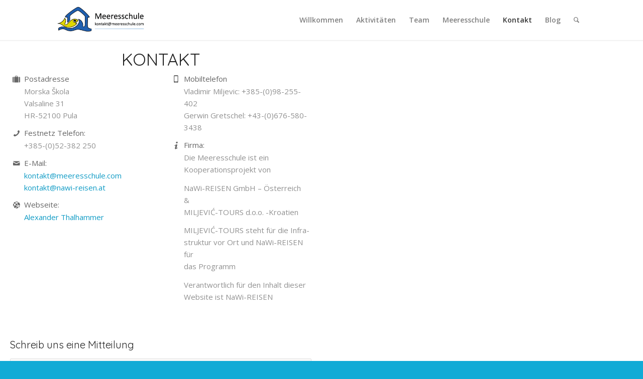

--- FILE ---
content_type: text/html; charset=UTF-8
request_url: https://meeresschule-pula.com/kontakt/?s=
body_size: 9324
content:
<!DOCTYPE html>
<html lang="de" class="html_stretched responsive av-preloader-disabled  html_header_top html_logo_left html_main_nav_header html_menu_right html_custom html_header_sticky html_header_shrinking_disabled html_mobile_menu_tablet html_header_searchicon html_content_align_center html_header_unstick_top html_header_stretch_disabled html_minimal_header html_minimal_header_shadow html_av-submenu-hidden html_av-submenu-display-click html_av-overlay-side html_av-overlay-side-classic html_av-submenu-clone html_entry_id_151 av-cookies-no-cookie-consent av-no-preview av-default-lightbox html_text_menu_active av-mobile-menu-switch-default">
<head>
<meta charset="UTF-8" />


<!-- mobile setting -->
<meta name="viewport" content="width=device-width, initial-scale=1">

<!-- Scripts/CSS and wp_head hook -->
<meta name='robots' content='index, follow, max-image-preview:large, max-snippet:-1, max-video-preview:-1' />

	<!-- This site is optimized with the Yoast SEO plugin v26.8 - https://yoast.com/product/yoast-seo-wordpress/ -->
	<title>Kontakt - Meeresschule Pula</title>
	<link rel="canonical" href="https://meeresschule-pula.com/kontakt/" />
	<meta property="og:locale" content="de_DE" />
	<meta property="og:type" content="article" />
	<meta property="og:title" content="Kontakt - Meeresschule Pula" />
	<meta property="og:url" content="https://meeresschule-pula.com/kontakt/" />
	<meta property="og:site_name" content="Meeresschule Pula" />
	<meta property="article:modified_time" content="2025-01-09T17:43:58+00:00" />
	<meta name="twitter:card" content="summary_large_image" />
	<meta name="twitter:label1" content="Geschätzte Lesezeit" />
	<meta name="twitter:data1" content="1 Minute" />
	<script type="application/ld+json" class="yoast-schema-graph">{"@context":"https://schema.org","@graph":[{"@type":"WebPage","@id":"https://meeresschule-pula.com/kontakt/","url":"https://meeresschule-pula.com/kontakt/","name":"Kontakt - Meeresschule Pula","isPartOf":{"@id":"https://meeresschule-pula.com/#website"},"datePublished":"2014-08-24T17:28:24+00:00","dateModified":"2025-01-09T17:43:58+00:00","breadcrumb":{"@id":"https://meeresschule-pula.com/kontakt/#breadcrumb"},"inLanguage":"de","potentialAction":[{"@type":"ReadAction","target":["https://meeresschule-pula.com/kontakt/"]}]},{"@type":"BreadcrumbList","@id":"https://meeresschule-pula.com/kontakt/#breadcrumb","itemListElement":[{"@type":"ListItem","position":1,"name":"Startseite","item":"https://meeresschule-pula.com/"},{"@type":"ListItem","position":2,"name":"Kontakt"}]},{"@type":"WebSite","@id":"https://meeresschule-pula.com/#website","url":"https://meeresschule-pula.com/","name":"Meeresschule Pula","description":"Meer erleben - mehr begreifen!","publisher":{"@id":"https://meeresschule-pula.com/#organization"},"potentialAction":[{"@type":"SearchAction","target":{"@type":"EntryPoint","urlTemplate":"https://meeresschule-pula.com/?s={search_term_string}"},"query-input":{"@type":"PropertyValueSpecification","valueRequired":true,"valueName":"search_term_string"}}],"inLanguage":"de"},{"@type":"Organization","@id":"https://meeresschule-pula.com/#organization","name":"Meeresschule Pula","url":"https://meeresschule-pula.com/","logo":{"@type":"ImageObject","inLanguage":"de","@id":"https://meeresschule-pula.com/#/schema/logo/image/","url":"https://meeresschule-pula.com/wp-content/uploads/2018/03/LOGO.gif","contentUrl":"https://meeresschule-pula.com/wp-content/uploads/2018/03/LOGO.gif","width":1000,"height":1006,"caption":"Meeresschule Pula"},"image":{"@id":"https://meeresschule-pula.com/#/schema/logo/image/"}}]}</script>
	<!-- / Yoast SEO plugin. -->


<link rel='dns-prefetch' href='//www.googletagmanager.com' />
<link rel='preconnect' href='//www.google-analytics.com' />
<link rel="alternate" title="oEmbed (JSON)" type="application/json+oembed" href="https://meeresschule-pula.com/wp-json/oembed/1.0/embed?url=https%3A%2F%2Fmeeresschule-pula.com%2Fkontakt%2F" />
<link rel="alternate" title="oEmbed (XML)" type="text/xml+oembed" href="https://meeresschule-pula.com/wp-json/oembed/1.0/embed?url=https%3A%2F%2Fmeeresschule-pula.com%2Fkontakt%2F&#038;format=xml" />

<!-- google webfont font replacement -->

			<script type='text/javascript'>

				(function() {

					/*	check if webfonts are disabled by user setting via cookie - or user must opt in.	*/
					var html = document.getElementsByTagName('html')[0];
					var cookie_check = html.className.indexOf('av-cookies-needs-opt-in') >= 0 || html.className.indexOf('av-cookies-can-opt-out') >= 0;
					var allow_continue = true;
					var silent_accept_cookie = html.className.indexOf('av-cookies-user-silent-accept') >= 0;

					if( cookie_check && ! silent_accept_cookie )
					{
						if( ! document.cookie.match(/aviaCookieConsent/) || html.className.indexOf('av-cookies-session-refused') >= 0 )
						{
							allow_continue = false;
						}
						else
						{
							if( ! document.cookie.match(/aviaPrivacyRefuseCookiesHideBar/) )
							{
								allow_continue = false;
							}
							else if( ! document.cookie.match(/aviaPrivacyEssentialCookiesEnabled/) )
							{
								allow_continue = false;
							}
							else if( document.cookie.match(/aviaPrivacyGoogleWebfontsDisabled/) )
							{
								allow_continue = false;
							}
						}
					}

					if( allow_continue )
					{
						var f = document.createElement('link');

						f.type 	= 'text/css';
						f.rel 	= 'stylesheet';
						f.href 	= 'https://fonts.googleapis.com/css?family=Quicksand%7COpen+Sans:400,600%7CFinger+Paint&display=auto';
						f.id 	= 'avia-google-webfont';

						document.getElementsByTagName('head')[0].appendChild(f);
					}
				})();

			</script>
			<style id='wp-img-auto-sizes-contain-inline-css' type='text/css'>
img:is([sizes=auto i],[sizes^="auto," i]){contain-intrinsic-size:3000px 1500px}
/*# sourceURL=wp-img-auto-sizes-contain-inline-css */
</style>
<link rel='stylesheet' id='avia-grid-css' href='https://meeresschule-pula.com/wp-content/themes/enfold/css/grid.css?ver=5.7' type='text/css' media='all' />
<link rel='stylesheet' id='avia-base-css' href='https://meeresschule-pula.com/wp-content/themes/enfold/css/base.css?ver=5.7' type='text/css' media='all' />
<link rel='stylesheet' id='avia-layout-css' href='https://meeresschule-pula.com/wp-content/themes/enfold/css/layout.css?ver=5.7' type='text/css' media='all' />
<link rel='stylesheet' id='avia-module-audioplayer-css' href='https://meeresschule-pula.com/wp-content/themes/enfold/config-templatebuilder/avia-shortcodes/audio-player/audio-player.css?ver=5.7' type='text/css' media='all' />
<link rel='stylesheet' id='avia-module-blog-css' href='https://meeresschule-pula.com/wp-content/themes/enfold/config-templatebuilder/avia-shortcodes/blog/blog.css?ver=5.7' type='text/css' media='all' />
<link rel='stylesheet' id='avia-module-postslider-css' href='https://meeresschule-pula.com/wp-content/themes/enfold/config-templatebuilder/avia-shortcodes/postslider/postslider.css?ver=5.7' type='text/css' media='all' />
<link rel='stylesheet' id='avia-module-button-css' href='https://meeresschule-pula.com/wp-content/themes/enfold/config-templatebuilder/avia-shortcodes/buttons/buttons.css?ver=5.7' type='text/css' media='all' />
<link rel='stylesheet' id='avia-module-buttonrow-css' href='https://meeresschule-pula.com/wp-content/themes/enfold/config-templatebuilder/avia-shortcodes/buttonrow/buttonrow.css?ver=5.7' type='text/css' media='all' />
<link rel='stylesheet' id='avia-module-button-fullwidth-css' href='https://meeresschule-pula.com/wp-content/themes/enfold/config-templatebuilder/avia-shortcodes/buttons_fullwidth/buttons_fullwidth.css?ver=5.7' type='text/css' media='all' />
<link rel='stylesheet' id='avia-module-catalogue-css' href='https://meeresschule-pula.com/wp-content/themes/enfold/config-templatebuilder/avia-shortcodes/catalogue/catalogue.css?ver=5.7' type='text/css' media='all' />
<link rel='stylesheet' id='avia-module-comments-css' href='https://meeresschule-pula.com/wp-content/themes/enfold/config-templatebuilder/avia-shortcodes/comments/comments.css?ver=5.7' type='text/css' media='all' />
<link rel='stylesheet' id='avia-module-contact-css' href='https://meeresschule-pula.com/wp-content/themes/enfold/config-templatebuilder/avia-shortcodes/contact/contact.css?ver=5.7' type='text/css' media='all' />
<link rel='stylesheet' id='avia-module-slideshow-css' href='https://meeresschule-pula.com/wp-content/themes/enfold/config-templatebuilder/avia-shortcodes/slideshow/slideshow.css?ver=5.7' type='text/css' media='all' />
<link rel='stylesheet' id='avia-module-slideshow-contentpartner-css' href='https://meeresschule-pula.com/wp-content/themes/enfold/config-templatebuilder/avia-shortcodes/contentslider/contentslider.css?ver=5.7' type='text/css' media='all' />
<link rel='stylesheet' id='avia-module-countdown-css' href='https://meeresschule-pula.com/wp-content/themes/enfold/config-templatebuilder/avia-shortcodes/countdown/countdown.css?ver=5.7' type='text/css' media='all' />
<link rel='stylesheet' id='avia-module-gallery-css' href='https://meeresschule-pula.com/wp-content/themes/enfold/config-templatebuilder/avia-shortcodes/gallery/gallery.css?ver=5.7' type='text/css' media='all' />
<link rel='stylesheet' id='avia-module-gallery-hor-css' href='https://meeresschule-pula.com/wp-content/themes/enfold/config-templatebuilder/avia-shortcodes/gallery_horizontal/gallery_horizontal.css?ver=5.7' type='text/css' media='all' />
<link rel='stylesheet' id='avia-module-maps-css' href='https://meeresschule-pula.com/wp-content/themes/enfold/config-templatebuilder/avia-shortcodes/google_maps/google_maps.css?ver=5.7' type='text/css' media='all' />
<link rel='stylesheet' id='avia-module-gridrow-css' href='https://meeresschule-pula.com/wp-content/themes/enfold/config-templatebuilder/avia-shortcodes/grid_row/grid_row.css?ver=5.7' type='text/css' media='all' />
<link rel='stylesheet' id='avia-module-heading-css' href='https://meeresschule-pula.com/wp-content/themes/enfold/config-templatebuilder/avia-shortcodes/heading/heading.css?ver=5.7' type='text/css' media='all' />
<link rel='stylesheet' id='avia-module-rotator-css' href='https://meeresschule-pula.com/wp-content/themes/enfold/config-templatebuilder/avia-shortcodes/headline_rotator/headline_rotator.css?ver=5.7' type='text/css' media='all' />
<link rel='stylesheet' id='avia-module-hr-css' href='https://meeresschule-pula.com/wp-content/themes/enfold/config-templatebuilder/avia-shortcodes/hr/hr.css?ver=5.7' type='text/css' media='all' />
<link rel='stylesheet' id='avia-module-icon-css' href='https://meeresschule-pula.com/wp-content/themes/enfold/config-templatebuilder/avia-shortcodes/icon/icon.css?ver=5.7' type='text/css' media='all' />
<link rel='stylesheet' id='avia-module-icon-circles-css' href='https://meeresschule-pula.com/wp-content/themes/enfold/config-templatebuilder/avia-shortcodes/icon_circles/icon_circles.css?ver=5.7' type='text/css' media='all' />
<link rel='stylesheet' id='avia-module-iconbox-css' href='https://meeresschule-pula.com/wp-content/themes/enfold/config-templatebuilder/avia-shortcodes/iconbox/iconbox.css?ver=5.7' type='text/css' media='all' />
<link rel='stylesheet' id='avia-module-icongrid-css' href='https://meeresschule-pula.com/wp-content/themes/enfold/config-templatebuilder/avia-shortcodes/icongrid/icongrid.css?ver=5.7' type='text/css' media='all' />
<link rel='stylesheet' id='avia-module-iconlist-css' href='https://meeresschule-pula.com/wp-content/themes/enfold/config-templatebuilder/avia-shortcodes/iconlist/iconlist.css?ver=5.7' type='text/css' media='all' />
<link rel='stylesheet' id='avia-module-image-css' href='https://meeresschule-pula.com/wp-content/themes/enfold/config-templatebuilder/avia-shortcodes/image/image.css?ver=5.7' type='text/css' media='all' />
<link rel='stylesheet' id='avia-module-image-diff-css' href='https://meeresschule-pula.com/wp-content/themes/enfold/config-templatebuilder/avia-shortcodes/image_diff/image_diff.css?ver=5.7' type='text/css' media='all' />
<link rel='stylesheet' id='avia-module-hotspot-css' href='https://meeresschule-pula.com/wp-content/themes/enfold/config-templatebuilder/avia-shortcodes/image_hotspots/image_hotspots.css?ver=5.7' type='text/css' media='all' />
<link rel='stylesheet' id='avia-module-sc-lottie-animation-css' href='https://meeresschule-pula.com/wp-content/themes/enfold/config-templatebuilder/avia-shortcodes/lottie_animation/lottie_animation.css?ver=5.7' type='text/css' media='all' />
<link rel='stylesheet' id='avia-module-magazine-css' href='https://meeresschule-pula.com/wp-content/themes/enfold/config-templatebuilder/avia-shortcodes/magazine/magazine.css?ver=5.7' type='text/css' media='all' />
<link rel='stylesheet' id='avia-module-masonry-css' href='https://meeresschule-pula.com/wp-content/themes/enfold/config-templatebuilder/avia-shortcodes/masonry_entries/masonry_entries.css?ver=5.7' type='text/css' media='all' />
<link rel='stylesheet' id='avia-siteloader-css' href='https://meeresschule-pula.com/wp-content/themes/enfold/css/avia-snippet-site-preloader.css?ver=5.7' type='text/css' media='all' />
<link rel='stylesheet' id='avia-module-menu-css' href='https://meeresschule-pula.com/wp-content/themes/enfold/config-templatebuilder/avia-shortcodes/menu/menu.css?ver=5.7' type='text/css' media='all' />
<link rel='stylesheet' id='avia-module-notification-css' href='https://meeresschule-pula.com/wp-content/themes/enfold/config-templatebuilder/avia-shortcodes/notification/notification.css?ver=5.7' type='text/css' media='all' />
<link rel='stylesheet' id='avia-module-numbers-css' href='https://meeresschule-pula.com/wp-content/themes/enfold/config-templatebuilder/avia-shortcodes/numbers/numbers.css?ver=5.7' type='text/css' media='all' />
<link rel='stylesheet' id='avia-module-portfolio-css' href='https://meeresschule-pula.com/wp-content/themes/enfold/config-templatebuilder/avia-shortcodes/portfolio/portfolio.css?ver=5.7' type='text/css' media='all' />
<link rel='stylesheet' id='avia-module-post-metadata-css' href='https://meeresschule-pula.com/wp-content/themes/enfold/config-templatebuilder/avia-shortcodes/post_metadata/post_metadata.css?ver=5.7' type='text/css' media='all' />
<link rel='stylesheet' id='avia-module-progress-bar-css' href='https://meeresschule-pula.com/wp-content/themes/enfold/config-templatebuilder/avia-shortcodes/progressbar/progressbar.css?ver=5.7' type='text/css' media='all' />
<link rel='stylesheet' id='avia-module-promobox-css' href='https://meeresschule-pula.com/wp-content/themes/enfold/config-templatebuilder/avia-shortcodes/promobox/promobox.css?ver=5.7' type='text/css' media='all' />
<link rel='stylesheet' id='avia-sc-search-css' href='https://meeresschule-pula.com/wp-content/themes/enfold/config-templatebuilder/avia-shortcodes/search/search.css?ver=5.7' type='text/css' media='all' />
<link rel='stylesheet' id='avia-module-slideshow-accordion-css' href='https://meeresschule-pula.com/wp-content/themes/enfold/config-templatebuilder/avia-shortcodes/slideshow_accordion/slideshow_accordion.css?ver=5.7' type='text/css' media='all' />
<link rel='stylesheet' id='avia-module-slideshow-feature-image-css' href='https://meeresschule-pula.com/wp-content/themes/enfold/config-templatebuilder/avia-shortcodes/slideshow_feature_image/slideshow_feature_image.css?ver=5.7' type='text/css' media='all' />
<link rel='stylesheet' id='avia-module-slideshow-fullsize-css' href='https://meeresschule-pula.com/wp-content/themes/enfold/config-templatebuilder/avia-shortcodes/slideshow_fullsize/slideshow_fullsize.css?ver=5.7' type='text/css' media='all' />
<link rel='stylesheet' id='avia-module-slideshow-fullscreen-css' href='https://meeresschule-pula.com/wp-content/themes/enfold/config-templatebuilder/avia-shortcodes/slideshow_fullscreen/slideshow_fullscreen.css?ver=5.7' type='text/css' media='all' />
<link rel='stylesheet' id='avia-module-slideshow-ls-css' href='https://meeresschule-pula.com/wp-content/themes/enfold/config-templatebuilder/avia-shortcodes/slideshow_layerslider/slideshow_layerslider.css?ver=5.7' type='text/css' media='all' />
<link rel='stylesheet' id='avia-module-social-css' href='https://meeresschule-pula.com/wp-content/themes/enfold/config-templatebuilder/avia-shortcodes/social_share/social_share.css?ver=5.7' type='text/css' media='all' />
<link rel='stylesheet' id='avia-module-tabsection-css' href='https://meeresschule-pula.com/wp-content/themes/enfold/config-templatebuilder/avia-shortcodes/tab_section/tab_section.css?ver=5.7' type='text/css' media='all' />
<link rel='stylesheet' id='avia-module-table-css' href='https://meeresschule-pula.com/wp-content/themes/enfold/config-templatebuilder/avia-shortcodes/table/table.css?ver=5.7' type='text/css' media='all' />
<link rel='stylesheet' id='avia-module-tabs-css' href='https://meeresschule-pula.com/wp-content/themes/enfold/config-templatebuilder/avia-shortcodes/tabs/tabs.css?ver=5.7' type='text/css' media='all' />
<link rel='stylesheet' id='avia-module-team-css' href='https://meeresschule-pula.com/wp-content/themes/enfold/config-templatebuilder/avia-shortcodes/team/team.css?ver=5.7' type='text/css' media='all' />
<link rel='stylesheet' id='avia-module-testimonials-css' href='https://meeresschule-pula.com/wp-content/themes/enfold/config-templatebuilder/avia-shortcodes/testimonials/testimonials.css?ver=5.7' type='text/css' media='all' />
<link rel='stylesheet' id='avia-module-timeline-css' href='https://meeresschule-pula.com/wp-content/themes/enfold/config-templatebuilder/avia-shortcodes/timeline/timeline.css?ver=5.7' type='text/css' media='all' />
<link rel='stylesheet' id='avia-module-toggles-css' href='https://meeresschule-pula.com/wp-content/themes/enfold/config-templatebuilder/avia-shortcodes/toggles/toggles.css?ver=5.7' type='text/css' media='all' />
<link rel='stylesheet' id='avia-module-video-css' href='https://meeresschule-pula.com/wp-content/themes/enfold/config-templatebuilder/avia-shortcodes/video/video.css?ver=5.7' type='text/css' media='all' />
<link rel='stylesheet' id='avia-scs-css' href='https://meeresschule-pula.com/wp-content/themes/enfold/css/shortcodes.css?ver=5.7' type='text/css' media='all' />
<link rel='stylesheet' id='avia-fold-unfold-css' href='https://meeresschule-pula.com/wp-content/themes/enfold/css/avia-snippet-fold-unfold.css?ver=5.7' type='text/css' media='all' />
<link rel='stylesheet' id='avia-popup-css-css' href='https://meeresschule-pula.com/wp-content/themes/enfold/js/aviapopup/magnific-popup.min.css?ver=5.7' type='text/css' media='screen' />
<link rel='stylesheet' id='avia-lightbox-css' href='https://meeresschule-pula.com/wp-content/themes/enfold/css/avia-snippet-lightbox.css?ver=5.7' type='text/css' media='screen' />
<link rel='stylesheet' id='avia-widget-css-css' href='https://meeresschule-pula.com/wp-content/themes/enfold/css/avia-snippet-widget.css?ver=5.7' type='text/css' media='screen' />
<link rel='stylesheet' id='avia-dynamic-css' href='https://meeresschule-pula.com/wp-content/uploads/dynamic_avia/enfold.css?ver=696f629b030e4' type='text/css' media='all' />
<link rel='stylesheet' id='avia-custom-css' href='https://meeresschule-pula.com/wp-content/themes/enfold/css/custom.css?ver=5.7' type='text/css' media='all' />
<link rel='stylesheet' id='avia-single-post-151-css' href='https://meeresschule-pula.com/wp-content/uploads/dynamic_avia/avia_posts_css/post-151.css?ver=ver-1768913020' type='text/css' media='all' />
<script type="text/javascript" src="https://meeresschule-pula.com/wp-content/themes/enfold/js/avia-js.js?ver=5.7" id="avia-js-js"></script>
<script type="text/javascript" src="https://meeresschule-pula.com/wp-content/themes/enfold/js/avia-compat.js?ver=5.7" id="avia-compat-js"></script>
<link rel="https://api.w.org/" href="https://meeresschule-pula.com/wp-json/" /><link rel="alternate" title="JSON" type="application/json" href="https://meeresschule-pula.com/wp-json/wp/v2/pages/151" /><link rel='shortlink' href='https://meeresschule-pula.com/?p=151' />
<meta name="generator" content="Site Kit by Google 1.170.0" /><link rel="profile" href="https://gmpg.org/xfn/11" />
<link rel="alternate" type="application/rss+xml" title="Meeresschule Pula RSS2 Feed" href="https://meeresschule-pula.com/feed/" />
<link rel="pingback" href="https://meeresschule-pula.com/xmlrpc.php" />

<style type='text/css' media='screen'>
 #top #header_main > .container, #top #header_main > .container .main_menu  .av-main-nav > li > a, #top #header_main #menu-item-shop .cart_dropdown_link{ height:80px; line-height: 80px; }
 .html_top_nav_header .av-logo-container{ height:80px;  }
 .html_header_top.html_header_sticky #top #wrap_all #main{ padding-top:80px; } 
</style>
<!--[if lt IE 9]><script src="https://meeresschule-pula.com/wp-content/themes/enfold/js/html5shiv.js"></script><![endif]-->
<link rel="icon" href="https://meeresschule-pula.com/wp-content/uploads/2018/03/ms-logo-mit-text-298x300.png" type="image/png">
<link rel="icon" href="https://meeresschule-pula.com/wp-content/uploads/2018/03/cropped-ms-logo-mit-text-36x36.png" sizes="32x32" />
<link rel="icon" href="https://meeresschule-pula.com/wp-content/uploads/2018/03/cropped-ms-logo-mit-text-300x300.png" sizes="192x192" />
<link rel="apple-touch-icon" href="https://meeresschule-pula.com/wp-content/uploads/2018/03/cropped-ms-logo-mit-text-180x180.png" />
<meta name="msapplication-TileImage" content="https://meeresschule-pula.com/wp-content/uploads/2018/03/cropped-ms-logo-mit-text-300x300.png" />
<style type="text/css">
		@font-face {font-family: 'entypo-fontello'; font-weight: normal; font-style: normal; font-display: auto;
		src: url('https://meeresschule-pula.com/wp-content/themes/enfold/config-templatebuilder/avia-template-builder/assets/fonts/entypo-fontello.woff2') format('woff2'),
		url('https://meeresschule-pula.com/wp-content/themes/enfold/config-templatebuilder/avia-template-builder/assets/fonts/entypo-fontello.woff') format('woff'),
		url('https://meeresschule-pula.com/wp-content/themes/enfold/config-templatebuilder/avia-template-builder/assets/fonts/entypo-fontello.ttf') format('truetype'),
		url('https://meeresschule-pula.com/wp-content/themes/enfold/config-templatebuilder/avia-template-builder/assets/fonts/entypo-fontello.svg#entypo-fontello') format('svg'),
		url('https://meeresschule-pula.com/wp-content/themes/enfold/config-templatebuilder/avia-template-builder/assets/fonts/entypo-fontello.eot'),
		url('https://meeresschule-pula.com/wp-content/themes/enfold/config-templatebuilder/avia-template-builder/assets/fonts/entypo-fontello.eot?#iefix') format('embedded-opentype');
		} #top .avia-font-entypo-fontello, body .avia-font-entypo-fontello, html body [data-av_iconfont='entypo-fontello']:before{ font-family: 'entypo-fontello'; }
		</style>

<!--
Debugging Info for Theme support: 

Theme: Enfold
Version: 5.7
Installed: enfold
AviaFramework Version: 5.6
AviaBuilder Version: 5.3
aviaElementManager Version: 1.0.1
ML:1024-PU:29-PLA:16
WP:6.9
Compress: CSS:disabled - JS:disabled
Updates: disabled
PLAu:15
-->
</head>

<body id="top" class="wp-singular page-template-default page page-id-151 wp-theme-enfold stretched rtl_columns av-curtain-numeric quicksand open_sans " itemscope="itemscope" itemtype="https://schema.org/WebPage" >

	
	<div id='wrap_all'>

	
<header id='header' class='all_colors header_color light_bg_color  av_header_top av_logo_left av_main_nav_header av_menu_right av_custom av_header_sticky av_header_shrinking_disabled av_header_stretch_disabled av_mobile_menu_tablet av_header_searchicon av_header_unstick_top av_minimal_header av_minimal_header_shadow av_bottom_nav_disabled  av_alternate_logo_active av_header_border_disabled' data-av_shrink_factor='50' role="banner" itemscope="itemscope" itemtype="https://schema.org/WPHeader" >

		<div  id='header_main' class='container_wrap container_wrap_logo'>

        <div class='container av-logo-container'><div class='inner-container'><span class='logo avia-standard-logo'><a href='https://meeresschule-pula.com/' class='' aria-label='MS-Logo-Kontakt-HQ' title='MS-Logo-Kontakt-HQ'><img src="https://meeresschule-pula.com/wp-content/uploads/2018/03/MS-Logo-Kontakt-1.png" height="100" width="300" alt='Meeresschule Pula' title='MS-Logo-Kontakt-HQ' /></a></span><nav class='main_menu' data-selectname='Wähle eine Seite'  role="navigation" itemscope="itemscope" itemtype="https://schema.org/SiteNavigationElement" ><div class="avia-menu av-main-nav-wrap"><ul role="menu" class="menu av-main-nav" id="avia-menu"><li role="menuitem" id="menu-item-394" class="menu-item menu-item-type-post_type menu-item-object-page menu-item-home menu-item-top-level menu-item-top-level-1"><a href="https://meeresschule-pula.com/" itemprop="url" tabindex="0"><span class="avia-bullet"></span><span class="avia-menu-text">Willkommen</span><span class="avia-menu-fx"><span class="avia-arrow-wrap"><span class="avia-arrow"></span></span></span></a></li>
<li role="menuitem" id="menu-item-391" class="menu-item menu-item-type-post_type menu-item-object-page menu-item-has-children menu-item-top-level menu-item-top-level-2"><a href="https://meeresschule-pula.com/aktivitaeten/" itemprop="url" tabindex="0"><span class="avia-bullet"></span><span class="avia-menu-text">Aktivitäten</span><span class="avia-menu-fx"><span class="avia-arrow-wrap"><span class="avia-arrow"></span></span></span></a>


<ul class="sub-menu">
	<li role="menuitem" id="menu-item-3568" class="menu-item menu-item-type-post_type menu-item-object-page"><a href="https://meeresschule-pula.com/aktivitaeten/programme-fuer-schulen/schuelerprojektwochen/" itemprop="url" tabindex="0"><span class="avia-bullet"></span><span class="avia-menu-text">Programme für Schulen</span></a></li>
	<li role="menuitem" id="menu-item-1801" class="menu-item menu-item-type-post_type menu-item-object-page"><a href="https://meeresschule-pula.com/aktivitaeten/uni-projekte/" itemprop="url" tabindex="0"><span class="avia-bullet"></span><span class="avia-menu-text">Universitäre Projekte</span></a></li>
	<li role="menuitem" id="menu-item-1802" class="menu-item menu-item-type-post_type menu-item-object-page"><a href="https://meeresschule-pula.com/aktivitaeten/inhalte-unserer-biologieprogramme/" itemprop="url" tabindex="0"><span class="avia-bullet"></span><span class="avia-menu-text">Biologische Inhalte</span></a></li>
	<li role="menuitem" id="menu-item-1852" class="menu-item menu-item-type-post_type menu-item-object-page"><a href="https://meeresschule-pula.com/aktivitaeten/praktikum-an-der-meeresschule/" itemprop="url" tabindex="0"><span class="avia-bullet"></span><span class="avia-menu-text">Meeresschule Praktikum</span></a></li>
</ul>
</li>
<li role="menuitem" id="menu-item-396" class="menu-item menu-item-type-post_type menu-item-object-page menu-item-top-level menu-item-top-level-3"><a href="https://meeresschule-pula.com/team/" itemprop="url" tabindex="0"><span class="avia-bullet"></span><span class="avia-menu-text">Team</span><span class="avia-menu-fx"><span class="avia-arrow-wrap"><span class="avia-arrow"></span></span></span></a></li>
<li role="menuitem" id="menu-item-392" class="menu-item menu-item-type-post_type menu-item-object-page menu-item-top-level menu-item-top-level-4"><a href="https://meeresschule-pula.com/was-ist-die-meeresschule/" itemprop="url" tabindex="0"><span class="avia-bullet"></span><span class="avia-menu-text">Meeresschule</span><span class="avia-menu-fx"><span class="avia-arrow-wrap"><span class="avia-arrow"></span></span></span></a></li>
<li role="menuitem" id="menu-item-393" class="menu-item menu-item-type-post_type menu-item-object-page current-menu-item page_item page-item-151 current_page_item menu-item-top-level menu-item-top-level-5"><a href="https://meeresschule-pula.com/kontakt/" itemprop="url" tabindex="0"><span class="avia-bullet"></span><span class="avia-menu-text">Kontakt</span><span class="avia-menu-fx"><span class="avia-arrow-wrap"><span class="avia-arrow"></span></span></span></a></li>
<li role="menuitem" id="menu-item-395" class="menu-item menu-item-type-post_type menu-item-object-page menu-item-has-children menu-item-top-level menu-item-top-level-6"><a href="https://meeresschule-pula.com/blog/" itemprop="url" tabindex="0"><span class="avia-bullet"></span><span class="avia-menu-text">Blog</span><span class="avia-menu-fx"><span class="avia-arrow-wrap"><span class="avia-arrow"></span></span></span></a>


<ul class="sub-menu">
	<li role="menuitem" id="menu-item-5085" class="menu-item menu-item-type-post_type menu-item-object-page"><a href="https://meeresschule-pula.com/blog/wissenschaft-forschung/" itemprop="url" tabindex="0"><span class="avia-bullet"></span><span class="avia-menu-text">Wissenschaft-Forschung</span></a></li>
	<li role="menuitem" id="menu-item-5093" class="menu-item menu-item-type-post_type menu-item-object-page"><a href="https://meeresschule-pula.com/blog/meeresbiologische-projektwochen/" itemprop="url" tabindex="0"><span class="avia-bullet"></span><span class="avia-menu-text">Schul-Projektwochen</span></a></li>
	<li role="menuitem" id="menu-item-3927" class="menu-item menu-item-type-post_type menu-item-object-page"><a href="https://meeresschule-pula.com/blog/mikroplastik-projekt/" itemprop="url" tabindex="0"><span class="avia-bullet"></span><span class="avia-menu-text">Mikroplastik-Projekt</span></a></li>
	<li role="menuitem" id="menu-item-3932" class="menu-item menu-item-type-post_type menu-item-object-page"><a href="https://meeresschule-pula.com/blog/" itemprop="url" tabindex="0"><span class="avia-bullet"></span><span class="avia-menu-text">Alle Beiträge</span></a></li>
</ul>
</li>
<li id="menu-item-search" class="noMobile menu-item menu-item-search-dropdown menu-item-avia-special" role="menuitem"><a aria-label="Suche" href="?s=" rel="nofollow" data-avia-search-tooltip="

&lt;form role=&quot;search&quot; action=&quot;https://meeresschule-pula.com/&quot; id=&quot;searchform&quot; method=&quot;get&quot; class=&quot;&quot;&gt;
	&lt;div&gt;
		&lt;input type=&quot;submit&quot; value=&quot;&quot; id=&quot;searchsubmit&quot; class=&quot;button avia-font-entypo-fontello&quot; /&gt;
		&lt;input type=&quot;text&quot; id=&quot;s&quot; name=&quot;s&quot; value=&quot;&quot; placeholder=&#039;Suche&#039; /&gt;
			&lt;/div&gt;
&lt;/form&gt;
" aria-hidden='false' data-av_icon='' data-av_iconfont='entypo-fontello'><span class="avia_hidden_link_text">Suche</span></a></li><li class="av-burger-menu-main menu-item-avia-special " role="menuitem">
	        			<a href="#" aria-label="Menü" aria-hidden="false">
							<span class="av-hamburger av-hamburger--spin av-js-hamburger">
								<span class="av-hamburger-box">
						          <span class="av-hamburger-inner"></span>
						          <strong>Menü</strong>
								</span>
							</span>
							<span class="avia_hidden_link_text">Menü</span>
						</a>
	        		   </li></ul></div></nav></div> </div> 
		<!-- end container_wrap-->
		</div>
<div class="header_bg"></div>
<!-- end header -->
</header>

	<div id='main' class='all_colors' data-scroll-offset='80'>

	<div id='av-layout-grid-1'  class='av-layout-grid-container av-3wor4v-304a45574c809ac37c943bb489199ba1 entry-content-wrapper main_color av-flex-cells  avia-builder-el-0  avia-builder-el-no-sibling   container_wrap fullsize'  >
<div class='flex_cell av-dhpgf-dd0fb365a741ac4538c8dfb120b980a0 av-gridrow-cell av_one_half no_margin  avia-builder-el-1  el_before_av_cell_one_half  avia-builder-el-first '  ><div class='flex_cell_inner'>
<div  class='av-special-heading av-3m3whj-b799c1fa9af87fd3232bb9a2ea290e36 av-special-heading-h3 blockquote modern-quote modern-centered  avia-builder-el-2  el_before_av_one_half  avia-builder-el-first  av-inherit-size'><h3 class='av-special-heading-tag'  itemprop="headline"  >KONTAKT</h3><div class="special-heading-border"><div class="special-heading-inner-border"></div></div></div>
<div  class='flex_column av-3c64uv-6e3e9f6bcf7bcd0ed2317dc677fbad10 av_one_half  avia-builder-el-3  el_after_av_heading  el_before_av_one_half  first flex_column_div av-zero-column-padding  '     ><div  class='avia-icon-list-container av-399esn-b8dfa9d9b5fe417b8325afc0bdd61aad  avia-builder-el-4  el_before_av_hr  avia-builder-el-first '><ul class='avia-icon-list avia_animate_when_almost_visible avia-icon-list-left av-iconlist-small av-399esn-b8dfa9d9b5fe417b8325afc0bdd61aad avia-iconlist-animate'>
<li><div class='iconlist_icon av-31efan-1057e0f4b26dffecaeb0df465893806c avia-font-entypo-fontello'><span class='iconlist-char' aria-hidden='true' data-av_icon='' data-av_iconfont='entypo-fontello'></span></div><article class="article-icon-entry "  itemscope="itemscope" itemtype="https://schema.org/CreativeWork" ><div class="iconlist_content_wrap"><header class="entry-content-header"><div class='av_iconlist_title iconlist_title_small  '  itemprop="headline" >Postadresse</div></header><div class='iconlist_content '  itemprop="text" ><p>Morska Škola<br />
Valsaline 31<br />
HR-52100 Pula</p>
</div></div><footer class="entry-footer"></footer></article><div class="iconlist-timeline"></div></li>
<li><div class='iconlist_icon av-2va4qn-d056196998d804f5e9b0ebe8e63481d0 avia-font-entypo-fontello'><span class='iconlist-char' aria-hidden='true' data-av_icon='' data-av_iconfont='entypo-fontello'></span></div><article class="article-icon-entry "  itemscope="itemscope" itemtype="https://schema.org/CreativeWork" ><div class="iconlist_content_wrap"><header class="entry-content-header"><div class='av_iconlist_title iconlist_title_small  '  itemprop="headline" >Festnetz Telefon:</div></header><div class='iconlist_content '  itemprop="text" ><p>+385-(0)52-382 250</p>
</div></div><footer class="entry-footer"></footer></article><div class="iconlist-timeline"></div></li>
<li><div class='iconlist_icon av-2r16kf-0498ebb454eef4c034860c8e9448440d avia-font-'><span class='iconlist-char' aria-hidden='true' data-av_icon='' data-av_iconfont='entypo-fontello'></span></div><article class="article-icon-entry "  itemscope="itemscope" itemtype="https://schema.org/CreativeWork" ><div class="iconlist_content_wrap"><header class="entry-content-header"><div class='av_iconlist_title iconlist_title_small  '  itemprop="headline" >E-Mail:</div></header><div class='iconlist_content '  itemprop="text" ><p><a href="mailto:kontakt@meeresschule.com">kontakt@meeresschule.com</a><br />
<a href="mailto:kontakt@nawi-reisen.at">kontakt@nawi-reisen.at</a></p>
</div></div><footer class="entry-footer"></footer></article><div class="iconlist-timeline"></div></li>
<li><div class='iconlist_icon av-2jusvb-00a88cd994d307ef4dfdcc4d444abc46 avia-font-'><span class='iconlist-char' aria-hidden='true' data-av_icon='' data-av_iconfont='entypo-fontello'></span></div><article class="article-icon-entry "  itemscope="itemscope" itemtype="https://schema.org/CreativeWork" ><div class="iconlist_content_wrap"><header class="entry-content-header"><div class='av_iconlist_title iconlist_title_small  '  itemprop="headline" >Webseite:</div></header><div class='iconlist_content '  itemprop="text" ><p><a title="E-Mail" href="https://alex.thalhammer.name" target="_blank" rel="noopener">Alexander Thalhammer</a></p>
</div></div><footer class="entry-footer"></footer></article><div class="iconlist-timeline"></div></li>
</ul></div>
<div  class='hr av-2cyuxz-72e17f8381ae144e603f441684f69115 hr-invisible  avia-builder-el-5  el_after_av_iconlist  avia-builder-el-last '><span class='hr-inner '><span class="hr-inner-style"></span></span></div></div><div  class='flex_column av-2aafhr-f202af01b2c9710e7aa3971660e26d61 av_one_half  avia-builder-el-6  el_after_av_one_half  el_before_av_contact  flex_column_div av-zero-column-padding  '     ><div  class='avia-icon-list-container av-252rbj-8a2e7632a0b891f0ea65f9c66f6d6826  avia-builder-el-7  el_before_av_hr  avia-builder-el-first '><ul class='avia-icon-list avia_animate_when_almost_visible avia-icon-list-left av-iconlist-small av-252rbj-8a2e7632a0b891f0ea65f9c66f6d6826 avia-iconlist-animate'>
<li><div class='iconlist_icon av-ohaf-073a7f1d75a92ea38ae3204c5478d224 avia-font-'><span class='iconlist-char' aria-hidden='true' data-av_icon='' data-av_iconfont='entypo-fontello'></span></div><article class="article-icon-entry "  itemscope="itemscope" itemtype="https://schema.org/CreativeWork" ><div class="iconlist_content_wrap"><header class="entry-content-header"><div class='av_iconlist_title iconlist_title_small  '  itemprop="headline" >Mobiltelefon</div></header><div class='iconlist_content '  itemprop="text" ><p>Vladimir Miljevic: +385-(0)98-255-402<br />
Gerwin Gretschel: +43-(0)676-580-3438</p>
</div></div><footer class="entry-footer"></footer></article><div class="iconlist-timeline"></div></li>
<li><div class='iconlist_icon av-1rto5z-44be6fbdb242f4d554659fd944e9bc30 avia-font-entypo-fontello'><span class='iconlist-char' aria-hidden='true' data-av_icon='' data-av_iconfont='entypo-fontello'></span></div><article class="article-icon-entry "  itemscope="itemscope" itemtype="https://schema.org/CreativeWork" ><div class="iconlist_content_wrap"><header class="entry-content-header"><div class='av_iconlist_title iconlist_title_small  '  itemprop="headline" >Firma:</div></header><div class='iconlist_content '  itemprop="text" ><p>Die Meeresschule ist ein Kooperationsprojekt von</p>
<p>NaWi-REISEN GmbH &#8211; Österreich<br />
&#038;<br />
MILJEVIĆ-TOURS d.o.o. -Kroatien</p>
<p>MILJEVIĆ-TOURS steht für die Infra-<br />
struktur vor Ort und NaWi-REISEN für<br />
das Programm</p>
<p>Verantwortlich für den Inhalt dieser<br />
Website ist NaWi-REISEN</p>
</div></div><footer class="entry-footer"></footer></article><div class="iconlist-timeline"></div></li>
</ul></div>
<div  class='hr av-1k5h9j-b4818a034e468dc8ebbda0ec3c1a5e8e hr-invisible  avia-builder-el-8  el_after_av_iconlist  avia-builder-el-last '><span class='hr-inner '><span class="hr-inner-style"></span></span></div></div><form action="https://meeresschule-pula.com/kontakt/" method="post" data-fields-with-error="Found errors in the following field(s):" class="avia_ajax_form av-form-labels-hidden   avia-builder-el-9  el_after_av_one_half  avia-builder-el-last   " data-avia-form-id="1" data-avia-redirect='' ><h3 class=''>Schreib uns eine Mitteilung</h3><fieldset><p class='  first_form  form_element form_fullwidth' id='element_avia_1_1'><label for="avia_1_1">Name <abbr class="required" title="benötigt">*</abbr></label> <input name="avia_1_1" class="text_input is_empty" type="text" id="avia_1_1" value=""  placeholder='Name*'/></p><p class='  first_form  form_element form_fullwidth' id='element_avia_2_1'><label for="avia_2_1">E-Mail <abbr class="required" title="benötigt">*</abbr></label> <input name="avia_2_1" class="text_input is_email" type="text" id="avia_2_1" value=""  placeholder='E-Mail*'/></p><p class='  first_form  form_element form_fullwidth' id='element_avia_3_1'><label for="avia_3_1">Betreff <abbr class="required" title="benötigt">*</abbr></label> <input name="avia_3_1" class="text_input is_empty" type="text" id="avia_3_1" value=""  placeholder='Betreff*'/></p><p class='  first_form  form_element form_fullwidth av-last-visible-form-element' id='element_avia_4_1'><label for="avia_4_1" class="textare_label hidden textare_label_avia_4_1">Mitteilung <abbr class="required" title="benötigt">*</abbr></label><textarea  placeholder='Mitteilung*' name="avia_4_1" class="text_area is_empty" cols="40" rows="7" id="avia_4_1" ></textarea></p><p class="hidden"><input type="text" name="avia_5_1" class="hidden " id="avia_5_1" value="" /></p><p class="form_element "><input type="hidden" value="1" name="avia_generated_form1" /><input type="submit" value="Absenden" class="button"  data-sending-label="Sende"/></p></fieldset></form><div id="ajaxresponse_1" class="ajaxresponse ajaxresponse_1 hidden"></div>
</div></div><div class='flex_cell av-igkhz-1a95042ad0f6c634cc1fa4b0b838f696 av-gridrow-cell av_one_half no_margin  avia-builder-el-10  el_after_av_cell_one_half  avia-builder-el-last '  ><div class='flex_cell_inner'>
<div  class='av_gmaps_sc_main_wrap av_gmaps_main_wrap '><div id='av_gmap_0' class='avia-google-map-container avia-google-map-sc av_gmaps_show_unconditionally av-no-fallback-img ' data-mapid='av_gmap_0'  style='height: 800px;'><a class="av_gmaps_browser_disabled av_text_confirm_link av_text_confirm_link_visible" href="https://www.google.com/maps/search/?api=1&#038;query=Valsaline%2031%20%20Pula%20%20Kroatien" target="_blank" rel="noopener">Aufgrund deiner Datenschutz-Einstellungen können wir Ihnen die Karte nicht anzeigen. Klicken Sie hier, um die Karte in einem neuen Fenster zu öffnen.</a></div></div>
</div></div></div>
<div><div>		</div><!--end builder template--></div><!-- close default .container_wrap element -->

	
				<footer class='container_wrap socket_color' id='socket'  role="contentinfo" itemscope="itemscope" itemtype="https://schema.org/WPFooter" >
                    <div class='container'>

                        <span class='copyright'>© Copyright - Meeresschule Pula - <a rel='nofollow' href='https://kriesi.at'>powered by Enfold WordPress Theme</a></span>

                        <nav class='sub_menu_socket'  role="navigation" itemscope="itemscope" itemtype="https://schema.org/SiteNavigationElement" ><div class="avia3-menu"><ul role="menu" class="menu" id="avia3-menu"><li role="menuitem" id="menu-item-2355" class="menu-item menu-item-type-post_type menu-item-object-page menu-item-top-level menu-item-top-level-1"><a href="https://meeresschule-pula.com/passwortgeschuetzt/" itemprop="url" tabindex="0"><span class="avia-bullet"></span><span class="avia-menu-text">Passwortgeschützt</span><span class="avia-menu-fx"><span class="avia-arrow-wrap"><span class="avia-arrow"></span></span></span></a></li>
</ul></div></nav>
                    </div>

	            <!-- ####### END SOCKET CONTAINER ####### -->
				</footer>


					<!-- end main -->
		</div>

		<!-- end wrap_all --></div>

<a href='#top' title='Nach oben scrollen' id='scroll-top-link' aria-hidden='true' data-av_icon='' data-av_iconfont='entypo-fontello' tabindex='-1'><span class="avia_hidden_link_text">Nach oben scrollen</span></a>

<div id="fb-root"></div>

<script type="speculationrules">
{"prefetch":[{"source":"document","where":{"and":[{"href_matches":"/*"},{"not":{"href_matches":["/wp-*.php","/wp-admin/*","/wp-content/uploads/*","/wp-content/*","/wp-content/plugins/*","/wp-content/themes/enfold/*","/*\\?(.+)"]}},{"not":{"selector_matches":"a[rel~=\"nofollow\"]"}},{"not":{"selector_matches":".no-prefetch, .no-prefetch a"}}]},"eagerness":"conservative"}]}
</script>

 <script type='text/javascript'>
 /* <![CDATA[ */  
var avia_framework_globals = avia_framework_globals || {};
    avia_framework_globals.frameworkUrl = 'https://meeresschule-pula.com/wp-content/themes/enfold/framework/';
    avia_framework_globals.installedAt = 'https://meeresschule-pula.com/wp-content/themes/enfold/';
    avia_framework_globals.ajaxurl = 'https://meeresschule-pula.com/wp-admin/admin-ajax.php';
/* ]]> */ 
</script>
 
 <script type="text/javascript" src="https://meeresschule-pula.com/wp-includes/js/jquery/jquery.js" id="jquery-js"></script>
<script type="text/javascript" src="https://meeresschule-pula.com/wp-content/themes/enfold/js/waypoints/waypoints.min.js?ver=5.7" id="avia-waypoints-js"></script>
<script type="text/javascript" src="https://meeresschule-pula.com/wp-content/themes/enfold/js/avia.js?ver=5.7" id="avia-default-js"></script>
<script type="text/javascript" src="https://meeresschule-pula.com/wp-content/themes/enfold/js/shortcodes.js?ver=5.7" id="avia-shortcodes-js"></script>
<script type="text/javascript" src="https://meeresschule-pula.com/wp-content/themes/enfold/config-templatebuilder/avia-shortcodes/audio-player/audio-player.js?ver=5.7" id="avia-module-audioplayer-js"></script>
<script type="text/javascript" src="https://meeresschule-pula.com/wp-content/themes/enfold/config-templatebuilder/avia-shortcodes/chart/chart-js.min.js?ver=5.7" id="avia-module-chart-js-js"></script>
<script type="text/javascript" src="https://meeresschule-pula.com/wp-content/themes/enfold/config-templatebuilder/avia-shortcodes/chart/chart.js?ver=5.7" id="avia-module-chart-js"></script>
<script type="text/javascript" src="https://meeresschule-pula.com/wp-content/themes/enfold/config-templatebuilder/avia-shortcodes/contact/contact.js?ver=5.7" id="avia-module-contact-js"></script>
<script type="text/javascript" src="https://meeresschule-pula.com/wp-content/themes/enfold/config-templatebuilder/avia-shortcodes/slideshow/slideshow.js?ver=5.7" id="avia-module-slideshow-js"></script>
<script type="text/javascript" src="https://meeresschule-pula.com/wp-content/themes/enfold/config-templatebuilder/avia-shortcodes/countdown/countdown.js?ver=5.7" id="avia-module-countdown-js"></script>
<script type="text/javascript" src="https://meeresschule-pula.com/wp-content/themes/enfold/config-templatebuilder/avia-shortcodes/gallery/gallery.js?ver=5.7" id="avia-module-gallery-js"></script>
<script type="text/javascript" src="https://meeresschule-pula.com/wp-content/themes/enfold/config-templatebuilder/avia-shortcodes/gallery_horizontal/gallery_horizontal.js?ver=5.7" id="avia-module-gallery-hor-js"></script>
<script type="text/javascript" src="https://meeresschule-pula.com/wp-content/themes/enfold/config-templatebuilder/avia-shortcodes/headline_rotator/headline_rotator.js?ver=5.7" id="avia-module-rotator-js"></script>
<script type="text/javascript" src="https://meeresschule-pula.com/wp-content/themes/enfold/config-templatebuilder/avia-shortcodes/icon_circles/icon_circles.js?ver=5.7" id="avia-module-icon-circles-js"></script>
<script type="text/javascript" src="https://meeresschule-pula.com/wp-content/themes/enfold/config-templatebuilder/avia-shortcodes/icongrid/icongrid.js?ver=5.7" id="avia-module-icongrid-js"></script>
<script type="text/javascript" src="https://meeresschule-pula.com/wp-content/themes/enfold/config-templatebuilder/avia-shortcodes/iconlist/iconlist.js?ver=5.7" id="avia-module-iconlist-js"></script>
<script type="text/javascript" src="https://meeresschule-pula.com/wp-includes/js/underscore.min.js?ver=1.13.7" id="underscore-js"></script>
<script type="text/javascript" src="https://meeresschule-pula.com/wp-content/themes/enfold/config-templatebuilder/avia-shortcodes/image_diff/image_diff.js?ver=5.7" id="avia-module-image-diff-js"></script>
<script type="text/javascript" src="https://meeresschule-pula.com/wp-content/themes/enfold/config-templatebuilder/avia-shortcodes/image_hotspots/image_hotspots.js?ver=5.7" id="avia-module-hotspot-js"></script>
<script type="text/javascript" src="https://meeresschule-pula.com/wp-content/themes/enfold/config-templatebuilder/avia-shortcodes/lottie_animation/lottie_animation.js?ver=5.7" id="avia-module-sc-lottie-animation-js"></script>
<script type="text/javascript" src="https://meeresschule-pula.com/wp-content/themes/enfold/config-templatebuilder/avia-shortcodes/magazine/magazine.js?ver=5.7" id="avia-module-magazine-js"></script>
<script type="text/javascript" src="https://meeresschule-pula.com/wp-content/themes/enfold/config-templatebuilder/avia-shortcodes/portfolio/isotope.min.js?ver=5.7" id="avia-module-isotope-js"></script>
<script type="text/javascript" src="https://meeresschule-pula.com/wp-content/themes/enfold/config-templatebuilder/avia-shortcodes/masonry_entries/masonry_entries.js?ver=5.7" id="avia-module-masonry-js"></script>
<script type="text/javascript" src="https://meeresschule-pula.com/wp-content/themes/enfold/config-templatebuilder/avia-shortcodes/menu/menu.js?ver=5.7" id="avia-module-menu-js"></script>
<script type="text/javascript" src="https://meeresschule-pula.com/wp-content/themes/enfold/config-templatebuilder/avia-shortcodes/notification/notification.js?ver=5.7" id="avia-module-notification-js"></script>
<script type="text/javascript" src="https://meeresschule-pula.com/wp-content/themes/enfold/config-templatebuilder/avia-shortcodes/numbers/numbers.js?ver=5.7" id="avia-module-numbers-js"></script>
<script type="text/javascript" src="https://meeresschule-pula.com/wp-content/themes/enfold/config-templatebuilder/avia-shortcodes/portfolio/portfolio.js?ver=5.7" id="avia-module-portfolio-js"></script>
<script type="text/javascript" src="https://meeresschule-pula.com/wp-content/themes/enfold/config-templatebuilder/avia-shortcodes/progressbar/progressbar.js?ver=5.7" id="avia-module-progress-bar-js"></script>
<script type="text/javascript" src="https://meeresschule-pula.com/wp-content/themes/enfold/config-templatebuilder/avia-shortcodes/slideshow/slideshow-video.js?ver=5.7" id="avia-module-slideshow-video-js"></script>
<script type="text/javascript" src="https://meeresschule-pula.com/wp-content/themes/enfold/config-templatebuilder/avia-shortcodes/slideshow_accordion/slideshow_accordion.js?ver=5.7" id="avia-module-slideshow-accordion-js"></script>
<script type="text/javascript" src="https://meeresschule-pula.com/wp-content/themes/enfold/config-templatebuilder/avia-shortcodes/slideshow_fullscreen/slideshow_fullscreen.js?ver=5.7" id="avia-module-slideshow-fullscreen-js"></script>
<script type="text/javascript" src="https://meeresschule-pula.com/wp-content/themes/enfold/config-templatebuilder/avia-shortcodes/slideshow_layerslider/slideshow_layerslider.js?ver=5.7" id="avia-module-slideshow-ls-js"></script>
<script type="text/javascript" src="https://meeresschule-pula.com/wp-content/themes/enfold/config-templatebuilder/avia-shortcodes/tab_section/tab_section.js?ver=5.7" id="avia-module-tabsection-js"></script>
<script type="text/javascript" src="https://meeresschule-pula.com/wp-content/themes/enfold/config-templatebuilder/avia-shortcodes/tabs/tabs.js?ver=5.7" id="avia-module-tabs-js"></script>
<script type="text/javascript" src="https://meeresschule-pula.com/wp-content/themes/enfold/config-templatebuilder/avia-shortcodes/testimonials/testimonials.js?ver=5.7" id="avia-module-testimonials-js"></script>
<script type="text/javascript" src="https://meeresschule-pula.com/wp-content/themes/enfold/config-templatebuilder/avia-shortcodes/timeline/timeline.js?ver=5.7" id="avia-module-timeline-js"></script>
<script type="text/javascript" src="https://meeresschule-pula.com/wp-content/themes/enfold/config-templatebuilder/avia-shortcodes/toggles/toggles.js?ver=5.7" id="avia-module-toggles-js"></script>
<script type="text/javascript" src="https://meeresschule-pula.com/wp-content/themes/enfold/config-templatebuilder/avia-shortcodes/video/video.js?ver=5.7" id="avia-module-video-js"></script>
<script type="text/javascript" src="https://meeresschule-pula.com/wp-content/themes/enfold/js/avia-snippet-hamburger-menu.js?ver=5.7" id="avia-hamburger-menu-js"></script>
<script type="text/javascript" src="https://meeresschule-pula.com/wp-content/themes/enfold/js/avia-snippet-parallax.js?ver=5.7" id="avia-parallax-support-js"></script>
<script type="text/javascript" src="https://meeresschule-pula.com/wp-content/themes/enfold/js/avia-snippet-fold-unfold.js?ver=5.7" id="avia-fold-unfold-js"></script>
<script type="text/javascript" src="https://meeresschule-pula.com/wp-content/themes/enfold/js/aviapopup/jquery.magnific-popup.min.js?ver=5.7" id="avia-popup-js-js"></script>
<script type="text/javascript" src="https://meeresschule-pula.com/wp-content/themes/enfold/js/avia-snippet-lightbox.js?ver=5.7" id="avia-lightbox-activation-js"></script>
<script type="text/javascript" src="https://meeresschule-pula.com/wp-content/themes/enfold/js/avia-snippet-megamenu.js?ver=5.7" id="avia-megamenu-js"></script>
<script type="text/javascript" src="https://meeresschule-pula.com/wp-content/themes/enfold/js/avia-snippet-sticky-header.js?ver=5.7" id="avia-sticky-header-js"></script>
<script type="text/javascript" src="https://meeresschule-pula.com/wp-content/themes/enfold/js/avia-snippet-footer-effects.js?ver=5.7" id="avia-footer-effects-js"></script>
<script type="text/javascript" src="https://meeresschule-pula.com/wp-content/themes/enfold/js/avia-snippet-widget.js?ver=5.7" id="avia-widget-js-js"></script>
<script type="text/javascript" src="https://meeresschule-pula.com/wp-content/themes/enfold/config-gutenberg/js/avia_blocks_front.js?ver=5.7" id="avia_blocks_front_script-js"></script>
<script type="text/javascript" src="https://meeresschule-pula.com/wp-content/themes/enfold/framework/js/conditional_load/avia_google_maps_front.js?ver=5.7" id="avia_google_maps_front_script-js"></script>
<script type="text/javascript" src="https://meeresschule-pula.com/wp-content/themes/enfold/config-lottie-animations/assets/lottie-player/dotlottie-player.js?ver=5.7" id="avia-dotlottie-script-js"></script>

<script id='avia_gmaps_framework_globals' type='text/javascript'>
 /* <![CDATA[ */
var avia_framework_globals = avia_framework_globals || {};
	avia_framework_globals.gmap_api = 'AIzaSyClej8vfAhn8e-vjwcxjJM7KQasJBz1D4g';
	avia_framework_globals.gmap_version = '3.56';
	avia_framework_globals.gmap_maps_loaded = 'https://maps.googleapis.com/maps/api/js?v=3.56&key=AIzaSyClej8vfAhn8e-vjwcxjJM7KQasJBz1D4g&callback=aviaOnGoogleMapsLoaded';
	avia_framework_globals.gmap_builder_maps_loaded = 'https://maps.googleapis.com/maps/api/js?v=3.56&key=AIzaSyClej8vfAhn8e-vjwcxjJM7KQasJBz1D4g&callback=av_builder_maps_loaded';
	avia_framework_globals.gmap_backend_maps_loaded = 'https://maps.googleapis.com/maps/api/js?v=3.56&callback=av_backend_maps_loaded';
	avia_framework_globals.gmap_source = 'https://maps.googleapis.com/maps/api/js?v=3.56&key=AIzaSyClej8vfAhn8e-vjwcxjJM7KQasJBz1D4g';
	avia_framework_globals.gmap_avia_api = 'https://meeresschule-pula.com/wp-content/themes/enfold/framework/js/conditional_load/avia_google_maps_api.js';
/* ]]> */
</script>

<script type='text/javascript' class='av-php-sent-to-frontend'>/* <![CDATA[ */ 
var av_google_map = {};
av_google_map['av_gmap_0'] = {};
av_google_map['av_gmap_0']['marker'] = {};
av_google_map['av_gmap_0']['marker']['0'] = {};
av_google_map['av_gmap_0']['marker']['0']['address'] = "Valsaline 31";
av_google_map['av_gmap_0']['marker']['0']['city'] = "Pula";
av_google_map['av_gmap_0']['marker']['0']['country'] = "Kroatien";
av_google_map['av_gmap_0']['marker']['0']['long'] = 13.834730799999988;
av_google_map['av_gmap_0']['marker']['0']['lat'] = 44.8511292;
av_google_map['av_gmap_0']['marker']['0']['marker'] = 1792;
av_google_map['av_gmap_0']['marker']['0']['imagesize'] = 40;
av_google_map['av_gmap_0']['marker']['0']['tooltip_display'] = "";
av_google_map['av_gmap_0']['marker']['0']['av_uid'] = "av-abamn";
av_google_map['av_gmap_0']['marker']['0']['content'] = "<p>Meeresschule Pula<br \/>\nValsaline 31<br \/>\n52100 Pula<\/p>\n";
av_google_map['av_gmap_0']['marker']['0']['icon'] = "https:\/\/meeresschule-pula.com\/wp-content\/uploads\/2018\/03\/ms-logo-mit-text-80x80.png";
av_google_map['av_gmap_0']['hue'] = "#0998c4";
av_google_map['av_gmap_0']['zoom'] = 13;
av_google_map['av_gmap_0']['saturation'] = -50;
av_google_map['av_gmap_0']['zoom_control'] = 1;
av_google_map['av_gmap_0']['streetview_control'] = false;
av_google_map['av_gmap_0']['pan_control'] = false;
av_google_map['av_gmap_0']['mobile_drag_control'] = 1;
av_google_map['av_gmap_0']['maptype_control'] = "horizontal";
av_google_map['av_gmap_0']['maptype_id'] = "";

 /* ]]> */</script>

</body>
</html>

<!--
Performance optimized by W3 Total Cache. Learn more: https://www.boldgrid.com/w3-total-cache/?utm_source=w3tc&utm_medium=footer_comment&utm_campaign=free_plugin

Page Caching using Disk: Enhanced (Requested URI contains query) 

Served from: meeresschule-pula.com @ 2026-01-21 03:38:13 by W3 Total Cache
-->

--- FILE ---
content_type: text/css
request_url: https://meeresschule-pula.com/wp-content/uploads/dynamic_avia/avia_posts_css/post-151.css?ver=ver-1768913020
body_size: 235
content:
.flex_cell.av-dhpgf-dd0fb365a741ac4538c8dfb120b980a0{
vertical-align:top;
}
.responsive #top #wrap_all .flex_cell.av-dhpgf-dd0fb365a741ac4538c8dfb120b980a0{
padding:20px 20px 20px 20px !important;
}

#top .av-special-heading.av-3m3whj-b799c1fa9af87fd3232bb9a2ea290e36{
padding-bottom:10px;
font-size:34px;
}
body .av-special-heading.av-3m3whj-b799c1fa9af87fd3232bb9a2ea290e36 .av-special-heading-tag .heading-char{
font-size:25px;
}
#top #wrap_all .av-special-heading.av-3m3whj-b799c1fa9af87fd3232bb9a2ea290e36 .av-special-heading-tag{
font-size:34px;
}
.av-special-heading.av-3m3whj-b799c1fa9af87fd3232bb9a2ea290e36 .av-subheading{
font-size:15px;
}

#top .flex_column.av-3c64uv-6e3e9f6bcf7bcd0ed2317dc677fbad10{
margin-top:0px;
margin-bottom:0px;
}
.flex_column.av-3c64uv-6e3e9f6bcf7bcd0ed2317dc677fbad10{
border-radius:0px 0px 0px 0px;
padding:0px 0px 0px 0px;
}
.responsive #top #wrap_all .flex_column.av-3c64uv-6e3e9f6bcf7bcd0ed2317dc677fbad10{
margin-top:0px;
margin-bottom:0px;
}

#top .hr.hr-invisible.av-2cyuxz-72e17f8381ae144e603f441684f69115{
height:30px;
}

#top .flex_column.av-2aafhr-f202af01b2c9710e7aa3971660e26d61{
margin-top:0px;
margin-bottom:0px;
}
.flex_column.av-2aafhr-f202af01b2c9710e7aa3971660e26d61{
border-radius:0px 0px 0px 0px;
padding:0px 0px 0px 0px;
}
.responsive #top #wrap_all .flex_column.av-2aafhr-f202af01b2c9710e7aa3971660e26d61{
margin-top:0px;
margin-bottom:0px;
}

#top .hr.hr-invisible.av-1k5h9j-b4818a034e468dc8ebbda0ec3c1a5e8e{
height:30px;
}

.flex_cell.av-igkhz-1a95042ad0f6c634cc1fa4b0b838f696{
vertical-align:top;
}
.responsive #top #wrap_all .flex_cell.av-igkhz-1a95042ad0f6c634cc1fa4b0b838f696{
padding:20px 20px 20px 20px !important;
}


@media only screen and (min-width: 480px) and (max-width: 767px){ 
#top #wrap_all .av-special-heading.av-3m3whj-b799c1fa9af87fd3232bb9a2ea290e36 .av-special-heading-tag{
font-size:0.8em;
}
}

@media only screen and (max-width: 479px){ 
#top #wrap_all .av-special-heading.av-3m3whj-b799c1fa9af87fd3232bb9a2ea290e36 .av-special-heading-tag{
font-size:0.8em;
}
}
